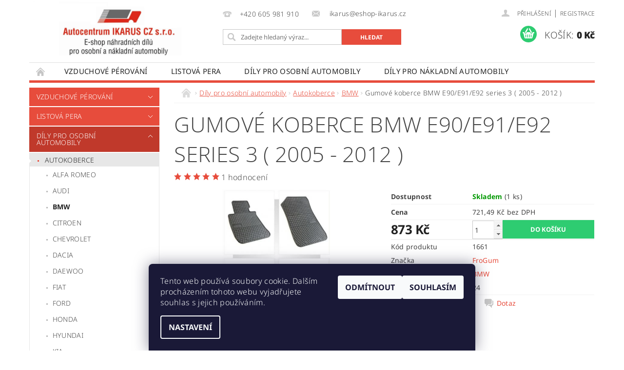

--- FILE ---
content_type: text/html; charset=utf-8
request_url: https://www.eshop-ikarus.cz/bmw/gumove-koberce-bmw-e90-e91-e92-series-3-2005-2012--/
body_size: 23652
content:
<!DOCTYPE html>
<html id="css" xml:lang='cs' lang='cs' class="external-fonts-loaded">
    <head>
        <link rel="preconnect" href="https://cdn.myshoptet.com" /><link rel="dns-prefetch" href="https://cdn.myshoptet.com" /><link rel="preload" href="https://cdn.myshoptet.com/prj/dist/master/cms/libs/jquery/jquery-1.11.3.min.js" as="script" />        <script>
dataLayer = [];
dataLayer.push({'shoptet' : {
    "pageType": "productDetail",
    "currency": "CZK",
    "currencyInfo": {
        "decimalSeparator": ",",
        "exchangeRate": 1,
        "priceDecimalPlaces": 2,
        "symbol": "K\u010d",
        "symbolLeft": 0,
        "thousandSeparator": " "
    },
    "language": "cs",
    "projectId": 179459,
    "product": {
        "id": 16263,
        "guid": "9781a335-b1dc-11e7-819d-002590dc5efc",
        "hasVariants": false,
        "codes": [
            {
                "code": 1661,
                "quantity": "1",
                "stocks": [
                    {
                        "id": "ext",
                        "quantity": "1"
                    }
                ]
            }
        ],
        "code": "1661",
        "name": "Gumov\u00e9 koberce BMW E90\/E91\/E92 series 3 ( 2005 - 2012 )",
        "appendix": "",
        "weight": "1",
        "manufacturer": "FroGum",
        "manufacturerGuid": "1EF53328C77765B08CF7DA0BA3DED3EE",
        "currentCategory": "D\u00edly pro osobn\u00ed automobily | Autokoberce | BMW",
        "currentCategoryGuid": "e59713b2-6ccc-11e9-beb1-002590dad85e",
        "defaultCategory": "D\u00edly pro osobn\u00ed automobily | Autokoberce | BMW",
        "defaultCategoryGuid": "e59713b2-6ccc-11e9-beb1-002590dad85e",
        "currency": "CZK",
        "priceWithVat": 873
    },
    "stocks": [
        {
            "id": "ext",
            "title": "Sklad",
            "isDeliveryPoint": 0,
            "visibleOnEshop": 1
        }
    ],
    "cartInfo": {
        "id": null,
        "freeShipping": false,
        "leftToFreeGift": {
            "formattedPrice": "0 K\u010d",
            "priceLeft": 0
        },
        "freeGift": false,
        "leftToFreeShipping": {
            "priceLeft": null,
            "dependOnRegion": null,
            "formattedPrice": null
        },
        "discountCoupon": [],
        "getNoBillingShippingPrice": {
            "withoutVat": 0,
            "vat": 0,
            "withVat": 0
        },
        "cartItems": [],
        "taxMode": "ORDINARY"
    },
    "cart": [],
    "customer": {
        "priceRatio": 1,
        "priceListId": 1,
        "groupId": null,
        "registered": false,
        "mainAccount": false
    }
}});
dataLayer.push({'cookie_consent' : {
    "marketing": "denied",
    "analytics": "denied"
}});
document.addEventListener('DOMContentLoaded', function() {
    shoptet.consent.onAccept(function(agreements) {
        if (agreements.length == 0) {
            return;
        }
        dataLayer.push({
            'cookie_consent' : {
                'marketing' : (agreements.includes(shoptet.config.cookiesConsentOptPersonalisation)
                    ? 'granted' : 'denied'),
                'analytics': (agreements.includes(shoptet.config.cookiesConsentOptAnalytics)
                    ? 'granted' : 'denied')
            },
            'event': 'cookie_consent'
        });
    });
});
</script>

        <meta http-equiv="content-type" content="text/html; charset=utf-8" />
        <title>Gumové koberce BMW E90/E91/E92 series 3 ( 2005 - 2012 ) - E-SHOP IKARUS</title>

        <meta name="viewport" content="width=device-width, initial-scale=1.0" />
        <meta name="format-detection" content="telephone=no" />

        
            <meta property="og:type" content="website"><meta property="og:site_name" content="eshop-ikarus.cz"><meta property="og:url" content="https://www.eshop-ikarus.cz/bmw/gumove-koberce-bmw-e90-e91-e92-series-3-2005-2012--/"><meta property="og:title" content="Gumové koberce BMW E90/E91/E92 series 3 ( 2005 - 2012 ) - E-SHOP IKARUS"><meta name="author" content="E-SHOP IKARUS"><meta name="web_author" content="Shoptet.cz"><meta name="dcterms.rightsHolder" content="www.eshop-ikarus.cz"><meta name="robots" content="index,follow"><meta property="og:image" content="https://cdn.myshoptet.com/usr/www.eshop-ikarus.cz/user/shop/big/16263_gumove-koberce-bmw-e90-e91-e92-series-3-2005-2012--.jpg?59e3b2c9"><meta property="og:description" content="Gumové koberce BMW E90/E91/E92 series 3 ( 2005 - 2012 ). "><meta name="description" content="Gumové koberce BMW E90/E91/E92 series 3 ( 2005 - 2012 ). "><meta name="google-site-verification" content="My4_nRZyBRfYq8G6uUjvvzisSBh3vqSZ5O43gMj5Mhs"><meta property="product:price:amount" content="873"><meta property="product:price:currency" content="CZK">
        


        
        <noscript>
            <style media="screen">
                #category-filter-hover {
                    display: block !important;
                }
            </style>
        </noscript>
        
    <link href="https://cdn.myshoptet.com/prj/dist/master/cms/templates/frontend_templates/shared/css/font-face/noto-sans.css" rel="stylesheet"><link href="https://cdn.myshoptet.com/prj/dist/master/cms/templates/frontend_templates/shared/css/font-face/open-sans.css" rel="stylesheet"><link href="https://cdn.myshoptet.com/prj/dist/master/shop/dist/font-shoptet-04.css.0d3a054eb14aa0062200.css" rel="stylesheet">    <script>
        var oldBrowser = false;
    </script>
    <!--[if lt IE 9]>
        <script src="https://cdnjs.cloudflare.com/ajax/libs/html5shiv/3.7.3/html5shiv.js"></script>
        <script>
            var oldBrowser = '<strong>Upozornění!</strong> Používáte zastaralý prohlížeč, který již není podporován. Prosím <a href="https://www.whatismybrowser.com/" target="_blank" rel="nofollow">aktualizujte svůj prohlížeč</a> a zvyšte své UX.';
        </script>
    <![endif]-->

        <style>:root {--color-primary: #e74c3c;--color-primary-h: 6;--color-primary-s: 78%;--color-primary-l: 57%;--color-primary-hover: #c0392b;--color-primary-hover-h: 6;--color-primary-hover-s: 63%;--color-primary-hover-l: 46%;--color-secondary: #2ecc71;--color-secondary-h: 145;--color-secondary-s: 63%;--color-secondary-l: 49%;--color-secondary-hover: #27ae60;--color-secondary-hover-h: 145;--color-secondary-hover-s: 63%;--color-secondary-hover-l: 42%;--color-tertiary: #000000;--color-tertiary-h: 0;--color-tertiary-s: 0%;--color-tertiary-l: 0%;--color-tertiary-hover: #000000;--color-tertiary-hover-h: 0;--color-tertiary-hover-s: 0%;--color-tertiary-hover-l: 0%;--color-header-background: #ffffff;--template-font: "Noto Sans";--template-headings-font: "Open Sans";--header-background-url: url("https://cdn.myshoptet.com/prj/dist/master/cms/img/header_backgrounds/04-blue.png");--cookies-notice-background: #1A1937;--cookies-notice-color: #F8FAFB;--cookies-notice-button-hover: #f5f5f5;--cookies-notice-link-hover: #27263f;--templates-update-management-preview-mode-content: "Náhled aktualizací šablony je aktivní pro váš prohlížeč."}</style>

        <style>:root {--logo-x-position: 9px;--logo-y-position: 2px;--front-image-x-position: 319px;--front-image-y-position: 0px;}</style>

        <link href="https://cdn.myshoptet.com/prj/dist/master/shop/dist/main-04.css.27b87f1780297271f854.css" rel="stylesheet" media="screen" />

        <link rel="stylesheet" href="https://cdn.myshoptet.com/prj/dist/master/cms/templates/frontend_templates/_/css/print.css" media="print" />
                            <link rel="shortcut icon" href="/favicon.ico" type="image/x-icon" />
                                    <link rel="canonical" href="https://www.eshop-ikarus.cz/bmw/gumove-koberce-bmw-e90-e91-e92-series-3-2005-2012--/" />
        
        
        
        
                
                    
                <script>var shoptet = shoptet || {};shoptet.abilities = {"about":{"generation":2,"id":"04"},"config":{"category":{"product":{"image_size":"detail_alt_1"}},"navigation_breakpoint":991,"number_of_active_related_products":2,"product_slider":{"autoplay":false,"autoplay_speed":3000,"loop":true,"navigation":true,"pagination":true,"shadow_size":0}},"elements":{"recapitulation_in_checkout":true},"feature":{"directional_thumbnails":false,"extended_ajax_cart":false,"extended_search_whisperer":false,"fixed_header":false,"images_in_menu":false,"positioned_footer":false,"product_slider":false,"simple_ajax_cart":true,"smart_labels":false,"tabs_accordion":false,"tabs_responsive":false,"top_navigation_menu":false}};shoptet.design = {"template":{"name":"Pop","colorVariant":"Ruby"},"layout":{"homepage":"catalog3","subPage":"catalog3","productDetail":"catalog3"},"colorScheme":{"conversionColor":"#2ecc71","conversionColorHover":"#27ae60","color1":"#e74c3c","color2":"#c0392b","color3":"#000000","color4":"#000000"},"fonts":{"heading":"Open Sans","text":"Noto Sans"},"header":{"backgroundImage":"https:\/\/www.eshop-ikarus.czcms\/img\/header_backgrounds\/04-blue.png","image":null,"logo":"https:\/\/www.eshop-ikarus.czuser\/logos\/logo_shoptet-3.jpg","color":"#ffffff"},"background":{"enabled":false,"color":null,"image":null}};shoptet.config = {};shoptet.events = {};shoptet.runtime = {};shoptet.content = shoptet.content || {};shoptet.updates = {};shoptet.messages = [];shoptet.messages['lightboxImg'] = "Obrázek";shoptet.messages['lightboxOf'] = "z";shoptet.messages['more'] = "Více";shoptet.messages['cancel'] = "Zrušit";shoptet.messages['removedItem'] = "Položka byla odstraněna z košíku.";shoptet.messages['discountCouponWarning'] = "Zapomněli jste uplatnit slevový kupón. Pro pokračování jej uplatněte pomocí tlačítka vedle vstupního pole, nebo jej smažte.";shoptet.messages['charsNeeded'] = "Prosím, použijte minimálně 3 znaky!";shoptet.messages['invalidCompanyId'] = "Neplané IČ, povoleny jsou pouze číslice";shoptet.messages['needHelp'] = "Potřebujete pomoc?";shoptet.messages['showContacts'] = "Zobrazit kontakty";shoptet.messages['hideContacts'] = "Skrýt kontakty";shoptet.messages['ajaxError'] = "Došlo k chybě; obnovte prosím stránku a zkuste to znovu.";shoptet.messages['variantWarning'] = "Zvolte prosím variantu produktu.";shoptet.messages['chooseVariant'] = "Zvolte variantu";shoptet.messages['unavailableVariant'] = "Tato varianta není dostupná a není možné ji objednat.";shoptet.messages['withVat'] = "včetně DPH";shoptet.messages['withoutVat'] = "bez DPH";shoptet.messages['toCart'] = "Do košíku";shoptet.messages['emptyCart'] = "Prázdný košík";shoptet.messages['change'] = "Změnit";shoptet.messages['chosenBranch'] = "Zvolená pobočka";shoptet.messages['validatorRequired'] = "Povinné pole";shoptet.messages['validatorEmail'] = "Prosím vložte platnou e-mailovou adresu";shoptet.messages['validatorUrl'] = "Prosím vložte platnou URL adresu";shoptet.messages['validatorDate'] = "Prosím vložte platné datum";shoptet.messages['validatorNumber'] = "Vložte číslo";shoptet.messages['validatorDigits'] = "Prosím vložte pouze číslice";shoptet.messages['validatorCheckbox'] = "Zadejte prosím všechna povinná pole";shoptet.messages['validatorConsent'] = "Bez souhlasu nelze odeslat.";shoptet.messages['validatorPassword'] = "Hesla se neshodují";shoptet.messages['validatorInvalidPhoneNumber'] = "Vyplňte prosím platné telefonní číslo bez předvolby.";shoptet.messages['validatorInvalidPhoneNumberSuggestedRegion'] = "Neplatné číslo — navržený region: %1";shoptet.messages['validatorInvalidCompanyId'] = "Neplatné IČ, musí být ve tvaru jako %1";shoptet.messages['validatorFullName'] = "Nezapomněli jste příjmení?";shoptet.messages['validatorHouseNumber'] = "Prosím zadejte správné číslo domu";shoptet.messages['validatorZipCode'] = "Zadané PSČ neodpovídá zvolené zemi";shoptet.messages['validatorShortPhoneNumber'] = "Telefonní číslo musí mít min. 8 znaků";shoptet.messages['choose-personal-collection'] = "Prosím vyberte místo doručení u osobního odběru, není zvoleno.";shoptet.messages['choose-external-shipping'] = "Upřesněte prosím vybraný způsob dopravy";shoptet.messages['choose-ceska-posta'] = "Pobočka České Pošty není určena, zvolte prosím některou";shoptet.messages['choose-hupostPostaPont'] = "Pobočka Maďarské pošty není vybrána, zvolte prosím nějakou";shoptet.messages['choose-postSk'] = "Pobočka Slovenské pošty není zvolena, vyberte prosím některou";shoptet.messages['choose-ulozenka'] = "Pobočka Uloženky nebyla zvolena, prosím vyberte některou";shoptet.messages['choose-zasilkovna'] = "Pobočka Zásilkovny nebyla zvolena, prosím vyberte některou";shoptet.messages['choose-ppl-cz'] = "Pobočka PPL ParcelShop nebyla vybrána, vyberte prosím jednu";shoptet.messages['choose-glsCz'] = "Pobočka GLS ParcelShop nebyla zvolena, prosím vyberte některou";shoptet.messages['choose-dpd-cz'] = "Ani jedna z poboček služby DPD Parcel Shop nebyla zvolená, prosím vyberte si jednu z možností.";shoptet.messages['watchdogType'] = "Je zapotřebí vybrat jednu z možností u sledování produktu.";shoptet.messages['watchdog-consent-required'] = "Musíte zaškrtnout všechny povinné souhlasy";shoptet.messages['watchdogEmailEmpty'] = "Prosím vyplňte e-mail";shoptet.messages['privacyPolicy'] = 'Musíte souhlasit s ochranou osobních údajů';shoptet.messages['amountChanged'] = '(množství bylo změněno)';shoptet.messages['unavailableCombination'] = 'Není k dispozici v této kombinaci';shoptet.messages['specifyShippingMethod'] = 'Upřesněte dopravu';shoptet.messages['PIScountryOptionMoreBanks'] = 'Možnost platby z %1 bank';shoptet.messages['PIScountryOptionOneBank'] = 'Možnost platby z 1 banky';shoptet.messages['PIScurrencyInfoCZK'] = 'V měně CZK lze zaplatit pouze prostřednictvím českých bank.';shoptet.messages['PIScurrencyInfoHUF'] = 'V měně HUF lze zaplatit pouze prostřednictvím maďarských bank.';shoptet.messages['validatorVatIdWaiting'] = "Ověřujeme";shoptet.messages['validatorVatIdValid'] = "Ověřeno";shoptet.messages['validatorVatIdInvalid'] = "DIČ se nepodařilo ověřit, i přesto můžete objednávku dokončit";shoptet.messages['validatorVatIdInvalidOrderForbid'] = "Zadané DIČ nelze nyní ověřit, protože služba ověřování je dočasně nedostupná. Zkuste opakovat zadání později, nebo DIČ vymažte s vaši objednávku dokončete v režimu OSS. Případně kontaktujte prodejce.";shoptet.messages['validatorVatIdInvalidOssRegime'] = "Zadané DIČ nemůže být ověřeno, protože služba ověřování je dočasně nedostupná. Vaše objednávka bude dokončena v režimu OSS. Případně kontaktujte prodejce.";shoptet.messages['previous'] = "Předchozí";shoptet.messages['next'] = "Následující";shoptet.messages['close'] = "Zavřít";shoptet.messages['imageWithoutAlt'] = "Tento obrázek nemá popisek";shoptet.messages['newQuantity'] = "Nové množství:";shoptet.messages['currentQuantity'] = "Aktuální množství:";shoptet.messages['quantityRange'] = "Prosím vložte číslo v rozmezí %1 a %2";shoptet.messages['skipped'] = "Přeskočeno";shoptet.messages.validator = {};shoptet.messages.validator.emailRequired = "Zadejte e-mailovou adresu (např. jan.novak@example.com).";shoptet.messages.validator.messageRequired = "Napište komentář.";shoptet.messages.validator.captchaRequired = "Vyplňte bezpečnostní kontrolu.";shoptet.messages.validator.consentsRequired = "Potvrďte svůj souhlas.";shoptet.messages['loading'] = "Načítám…";shoptet.messages['stillLoading'] = "Stále načítám…";shoptet.messages['loadingFailed'] = "Načtení se nezdařilo. Zkuste to znovu.";shoptet.messages['productsSorted'] = "Produkty seřazeny.";shoptet.config.orderingProcess = {active: false,step: false};shoptet.config.documentsRounding = '3';shoptet.config.documentPriceDecimalPlaces = '0';shoptet.config.thousandSeparator = ' ';shoptet.config.decSeparator = ',';shoptet.config.decPlaces = '2';shoptet.config.decPlacesSystemDefault = '2';shoptet.config.currencySymbol = 'Kč';shoptet.config.currencySymbolLeft = '0';shoptet.config.defaultVatIncluded = 1;shoptet.config.defaultProductMaxAmount = 9999;shoptet.config.inStockAvailabilityId = -1;shoptet.config.defaultProductMaxAmount = 9999;shoptet.config.inStockAvailabilityId = -1;shoptet.config.cartActionUrl = '/action/Cart';shoptet.config.advancedOrderUrl = '/action/Cart/GetExtendedOrder/';shoptet.config.cartContentUrl = '/action/Cart/GetCartContent/';shoptet.config.stockAmountUrl = '/action/ProductStockAmount/';shoptet.config.addToCartUrl = '/action/Cart/addCartItem/';shoptet.config.removeFromCartUrl = '/action/Cart/deleteCartItem/';shoptet.config.updateCartUrl = '/action/Cart/setCartItemAmount/';shoptet.config.addDiscountCouponUrl = '/action/Cart/addDiscountCoupon/';shoptet.config.setSelectedGiftUrl = '/action/Cart/setSelectedGift/';shoptet.config.rateProduct = '/action/ProductDetail/RateProduct/';shoptet.config.customerDataUrl = '/action/OrderingProcess/step2CustomerAjax/';shoptet.config.registerUrl = '/registrace/';shoptet.config.agreementCookieName = 'site-agreement';shoptet.config.cookiesConsentUrl = '/action/CustomerCookieConsent/';shoptet.config.cookiesConsentIsActive = 1;shoptet.config.cookiesConsentOptAnalytics = 'analytics';shoptet.config.cookiesConsentOptPersonalisation = 'personalisation';shoptet.config.cookiesConsentOptNone = 'none';shoptet.config.cookiesConsentRefuseDuration = 7;shoptet.config.cookiesConsentName = 'CookiesConsent';shoptet.config.agreementCookieExpire = 30;shoptet.config.cookiesConsentSettingsUrl = '/cookies-settings/';shoptet.config.fonts = {"google":{"attributes":"300,400,600,700,900:latin-ext","families":["Noto Sans","Open Sans"],"urls":["https:\/\/cdn.myshoptet.com\/prj\/dist\/master\/cms\/templates\/frontend_templates\/shared\/css\/font-face\/noto-sans.css","https:\/\/cdn.myshoptet.com\/prj\/dist\/master\/cms\/templates\/frontend_templates\/shared\/css\/font-face\/open-sans.css"]},"custom":{"families":["shoptet"],"urls":["https:\/\/cdn.myshoptet.com\/prj\/dist\/master\/shop\/dist\/font-shoptet-04.css.0d3a054eb14aa0062200.css"]}};shoptet.config.mobileHeaderVersion = '1';shoptet.config.fbCAPIEnabled = false;shoptet.config.fbPixelEnabled = false;shoptet.config.fbCAPIUrl = '/action/FacebookCAPI/';shoptet.content.regexp = /strana-[0-9]+[\/]/g;shoptet.content.colorboxHeader = '<div class="colorbox-html-content">';shoptet.content.colorboxFooter = '</div>';shoptet.customer = {};shoptet.csrf = shoptet.csrf || {};shoptet.csrf.token = 'csrf_kigG5TwY77aaa3b5f7b22c4f';shoptet.csrf.invalidTokenModal = '<div><h2>Přihlaste se prosím znovu</h2><p>Omlouváme se, ale Váš CSRF token pravděpodobně vypršel. Abychom mohli udržet Vaši bezpečnost na co největší úrovni potřebujeme, abyste se znovu přihlásili.</p><p>Děkujeme za pochopení.</p><div><a href="/login/?backTo=%2Fbmw%2Fgumove-koberce-bmw-e90-e91-e92-series-3-2005-2012--%2F">Přihlášení</a></div></div> ';shoptet.csrf.formsSelector = 'csrf-enabled';shoptet.csrf.submitListener = true;shoptet.csrf.validateURL = '/action/ValidateCSRFToken/Index/';shoptet.csrf.refreshURL = '/action/RefreshCSRFTokenNew/Index/';shoptet.csrf.enabled = true;shoptet.config.googleAnalytics ||= {};shoptet.config.googleAnalytics.isGa4Enabled = true;shoptet.config.googleAnalytics.route ||= {};shoptet.config.googleAnalytics.route.ua = "UA";shoptet.config.googleAnalytics.route.ga4 = "GA4";shoptet.config.ums_a11y_category_page = false;shoptet.config.ums_a11y_pagination = true;shoptet.config.showPriceWithoutVat = '';</script>
        <script src="https://cdn.myshoptet.com/prj/dist/master/cms/libs/jquery/jquery-1.11.3.min.js"></script><script src="https://cdn.myshoptet.com/prj/dist/master/cms/libs/jquery/jquery-migrate-1.4.1.min.js"></script><script src="https://cdn.myshoptet.com/prj/dist/master/cms/libs/jquery/jquery-ui-1.8.24.min.js"></script>
    <script src="https://cdn.myshoptet.com/prj/dist/master/shop/dist/main-04.js.64ee95ef13610a2de5f5.js"></script>
<script src="https://cdn.myshoptet.com/prj/dist/master/shop/dist/shared-2g.js.cb47e9b38b35e68aa336.js"></script><script src="https://cdn.myshoptet.com/prj/dist/master/cms/libs/jqueryui/i18n/datepicker-cs.js"></script><script>if (window.self !== window.top) {const script = document.createElement('script');script.type = 'module';script.src = "https://cdn.myshoptet.com/prj/dist/master/shop/dist/editorPreview.js.831caf62f3807bf3e009.js";document.body.appendChild(script);}</script>        <script>
            jQuery.extend(jQuery.cybergenicsFormValidator.messages, {
                required: "Povinné pole",
                email: "Prosím vložte platnou e-mailovou adresu",
                url: "Prosím vložte platnou URL adresu",
                date: "Prosím vložte platné datum",
                number: "Vložte číslo",
                digits: "Prosím vložte pouze číslice",
                checkbox: "Zadejte prosím všechna povinná pole",
                validatorConsent: "Bez souhlasu nelze odeslat.",
                password: "Hesla se neshodují",
                invalidPhoneNumber: "Vyplňte prosím platné telefonní číslo bez předvolby.",
                invalidCompanyId: 'Nevalidní IČ, musí mít přesně 8 čísel (před kratší IČ lze dát nuly)',
                fullName: "Nezapomněli jste příjmení?",
                zipCode: "Zadané PSČ neodpovídá zvolené zemi",
                houseNumber: "Prosím zadejte správné číslo domu",
                shortPhoneNumber: "Telefonní číslo musí mít min. 8 znaků",
                privacyPolicy: "Musíte souhlasit s ochranou osobních údajů"
            });
        </script>
                                    
                
        
        <!-- User include -->
                
        <!-- /User include -->
                                <!-- Global site tag (gtag.js) - Google Analytics -->
    <script async src="https://www.googletagmanager.com/gtag/js?id=G-6FW0FKZJ4Q"></script>
    <script>
        
        window.dataLayer = window.dataLayer || [];
        function gtag(){dataLayer.push(arguments);}
        

                    console.debug('default consent data');

            gtag('consent', 'default', {"ad_storage":"denied","analytics_storage":"denied","ad_user_data":"denied","ad_personalization":"denied","wait_for_update":500});
            dataLayer.push({
                'event': 'default_consent'
            });
        
        gtag('js', new Date());

        
                gtag('config', 'G-6FW0FKZJ4Q', {"groups":"GA4","send_page_view":false,"content_group":"productDetail","currency":"CZK","page_language":"cs"});
        
        
        
        
        
        
                    gtag('event', 'page_view', {"send_to":"GA4","page_language":"cs","content_group":"productDetail","currency":"CZK"});
        
                gtag('set', 'currency', 'CZK');

        gtag('event', 'view_item', {
            "send_to": "UA",
            "items": [
                {
                    "id": "1661",
                    "name": "Gumov\u00e9 koberce BMW E90\/E91\/E92 series 3 ( 2005 - 2012 )",
                    "category": "D\u00edly pro osobn\u00ed automobily \/ Autokoberce \/ BMW",
                                        "brand": "FroGum",
                                                            "price": 721.49
                }
            ]
        });
        
        
        
        
        
                    gtag('event', 'view_item', {"send_to":"GA4","page_language":"cs","content_group":"productDetail","value":721.49000000000001,"currency":"CZK","items":[{"item_id":"1661","item_name":"Gumov\u00e9 koberce BMW E90\/E91\/E92 series 3 ( 2005 - 2012 )","item_brand":"FroGum","item_category":"D\u00edly pro osobn\u00ed automobily","item_category2":"Autokoberce","item_category3":"BMW","price":721.49000000000001,"quantity":1,"index":0}]});
        
        
        
        
        
        
        
        document.addEventListener('DOMContentLoaded', function() {
            if (typeof shoptet.tracking !== 'undefined') {
                for (var id in shoptet.tracking.bannersList) {
                    gtag('event', 'view_promotion', {
                        "send_to": "UA",
                        "promotions": [
                            {
                                "id": shoptet.tracking.bannersList[id].id,
                                "name": shoptet.tracking.bannersList[id].name,
                                "position": shoptet.tracking.bannersList[id].position
                            }
                        ]
                    });
                }
            }

            shoptet.consent.onAccept(function(agreements) {
                if (agreements.length !== 0) {
                    console.debug('gtag consent accept');
                    var gtagConsentPayload =  {
                        'ad_storage': agreements.includes(shoptet.config.cookiesConsentOptPersonalisation)
                            ? 'granted' : 'denied',
                        'analytics_storage': agreements.includes(shoptet.config.cookiesConsentOptAnalytics)
                            ? 'granted' : 'denied',
                                                                                                'ad_user_data': agreements.includes(shoptet.config.cookiesConsentOptPersonalisation)
                            ? 'granted' : 'denied',
                        'ad_personalization': agreements.includes(shoptet.config.cookiesConsentOptPersonalisation)
                            ? 'granted' : 'denied',
                        };
                    console.debug('update consent data', gtagConsentPayload);
                    gtag('consent', 'update', gtagConsentPayload);
                    dataLayer.push(
                        { 'event': 'update_consent' }
                    );
                }
            });
        });
    </script>

                
                                <script>
    (function(t, r, a, c, k, i, n, g) { t['ROIDataObject'] = k;
    t[k]=t[k]||function(){ (t[k].q=t[k].q||[]).push(arguments) },t[k].c=i;n=r.createElement(a),
    g=r.getElementsByTagName(a)[0];n.async=1;n.src=c;g.parentNode.insertBefore(n,g)
    })(window, document, 'script', '//www.heureka.cz/ocm/sdk.js?source=shoptet&version=2&page=product_detail', 'heureka', 'cz');

    heureka('set_user_consent', 0);
</script>
                    </head>
        <body class="desktop id-969 in-bmw template-04 type-product type-detail page-detail ajax-add-to-cart">
        
        <div id="fb-root"></div>
        <script>
            window.fbAsyncInit = function() {
                FB.init({
//                    appId            : 'your-app-id',
                    autoLogAppEvents : true,
                    xfbml            : true,
                    version          : 'v19.0'
                });
            };
        </script>
        <script async defer crossorigin="anonymous" src="https://connect.facebook.net/cs_CZ/sdk.js"></script>
        
                
        
        <div id="main-wrapper">
            <div id="main-wrapper-in" class="large-12 medium-12 small-12">
                <div id="main" class="large-12 medium-12 small-12 row">

                    

                    <div id="header" class="large-12 medium-12 small-12 columns">
                        <header id="header-in" class="large-12 medium-12 small-12 clearfix">
                            
<div class="row">
    
                        <div class="large-4 medium-4 small-6 columns">
                        <a href="/" title="E-SHOP IKARUS" id="logo" data-testid="linkWebsiteLogo"><img src="https://cdn.myshoptet.com/usr/www.eshop-ikarus.cz/user/logos/logo_shoptet-3.jpg" alt="E-SHOP IKARUS" /></a>
        </div>
    
    
        <div class="large-4 medium-4 small-12 columns">
                                                <div class="large-12 row collapse header-contacts">
                                                                                       <div class="large-6 medium-12 small-6 header-phone columns left">
                    <a href="tel:+420605981910" title="Telefon"><span>+420 605 981 910</span></a>
                    </div>
                                                    <div class="large-6 medium-12 small-6 header-email columns left">
                                                    <a href="mailto:ikarus@eshop-ikarus.cz"><span>
                            ikarus@eshop-ikarus.cz</span></a>
                                            </div>
                            </div>
            
                        <div class="searchform large-12 medium-12 small-12" itemscope itemtype="https://schema.org/WebSite">
                <meta itemprop="headline" content="BMW"/>
<meta itemprop="url" content="https://www.eshop-ikarus.cz"/>
        <meta itemprop="text" content="Gumové koberce BMW E90/E91/E92 series 3 ( 2005 - 2012 ). "/>

                <form class="search-whisperer-wrap-v1 search-whisperer-wrap" action="/action/ProductSearch/prepareString/" method="post" itemprop="potentialAction" itemscope itemtype="https://schema.org/SearchAction" data-testid="searchForm">
                    <fieldset>
                        <meta itemprop="target" content="https://www.eshop-ikarus.cz/vyhledavani/?string={string}"/>
                        <div class="large-8 medium-8 small-12 left">
                            <input type="hidden" name="language" value="cs" />
                            <input type="search" name="string" itemprop="query-input" class="s-word" placeholder="Zadejte hledaný výraz..." autocomplete="off" data-testid="searchInput" />
                        </div>
                        <div class="tar large-4 medium-4 small-2 left b-search-wrap">
                            <input type="submit" value="Hledat" class="b-search tiny button" data-testid="searchBtn" />
                        </div>
                        <div class="search-whisperer-container-js"></div>
                        <div class="search-notice large-12 medium-12 small-12" data-testid="searchMsg">Prosím, použijte minimálně 3 znaky!</div>
                    </fieldset>
                </form>
            </div>
        </div>
    
    
        <div class="large-4 medium-4 small-12 columns">
                        <div id="top-links" class="large-12 medium-12 small-12">
                <span class="responsive-mobile-visible responsive-all-hidden box-account-links-trigger-wrap">
                    <span class="box-account-links-trigger"></span>
                </span>
                <ul class="responsive-mobile-hidden box-account-links list-inline list-reset">
                    
                                                                                                                        <li>
                                        <a class="icon-account-login" href="/login/?backTo=%2Fbmw%2Fgumove-koberce-bmw-e90-e91-e92-series-3-2005-2012--%2F" title="Přihlášení" data-testid="signin" rel="nofollow"><span>Přihlášení</span></a>
                                    </li>
                                    <li>
                                        <span class="responsive-mobile-hidden"> |</span>
                                        <a href="/registrace/" title="Registrace" data-testid="headerSignup" rel="nofollow">Registrace</a>
                                    </li>
                                                                                                        
                </ul>
            </div>
                        
                                            
                <div class="place-cart-here">
                    <div id="header-cart-wrapper" class="header-cart-wrapper menu-element-wrap">
    <a href="/kosik/" id="header-cart" class="header-cart" data-testid="headerCart" rel="nofollow">
        <span class="responsive-mobile-hidden">Košík:</span>
        
        <strong class="header-cart-price" data-testid="headerCartPrice">
            0 Kč
        </strong>
    </a>

    <div id="cart-recapitulation" class="cart-recapitulation menu-element-submenu align-right hover-hidden" data-testid="popupCartWidget">
                    <div class="cart-reca-single darken tac" data-testid="cartTitle">
                Váš nákupní košík je prázdný            </div>
            </div>
</div>
                </div>
                    </div>
    
</div>

             <nav id="menu" class="large-12 medium-12 small-12"><ul class="inline-list list-inline valign-top-inline left"><li class="first-line"><a href="/" id="a-home" data-testid="headerMenuItem">Úvodní stránka</a></li><li class="menu-item-3549">
    <a href="/vzduchove-perovani/" data-testid="headerMenuItem">
        VZDUCHOVÉ PÉROVÁNÍ
    </a>
</li><li class="menu-item-687">
    <a href="/listove-pera/" data-testid="headerMenuItem">
        Listová pera
    </a>
</li><li class="menu-item-684">
    <a href="/dily-pro-osobni-automobily/" data-testid="headerMenuItem">
        Díly pro osobní automobily
    </a>
</li><li class="menu-item-753">
    <a href="/dily-pro-nakladni-automobily/" data-testid="headerMenuItem">
        Díly pro nákladní automobily
    </a>
</li><li class="menu-item-723">
    <a href="/dily-pro-autobusy/" data-testid="headerMenuItem">
        Díly pro autobusy
    </a>
</li><li class="menu-item-1002">
    <a href="/dily-pro-uzitkove-vozy/" data-testid="headerMenuItem">
        Díly pro užítkové vozy
    </a>
</li><li class="menu-item-735">
    <a href="/dily-pro-zemedelske-stroje/" data-testid="headerMenuItem">
        Díly pro zemědělské stroje
    </a>
</li><li class="menu-item-3091">
    <a href="/opravy-listovych-per/" data-testid="headerMenuItem">
        Výroba a opravy listových per
    </a>
</li><li class="menu-item-3081">
    <a href="/vyroba-ventilu-motoru-2/" data-testid="headerMenuItem">
        Výroba ventilů motoru
    </a>
</li><li class="menu-item-39">
    <a href="/obchodni-podminky/" data-testid="headerMenuItem">
        Obchodní podmínky
    </a>
</li><li class="menu-item-29">
    <a href="/kontakty/" data-testid="headerMenuItem">
        Kontakty
    </a>
</li><li class="menu-item-3169">
    <a href="/zpracovani-osobnich-udaju/" data-testid="headerMenuItem">
        Zpracování osobních údajů
    </a>
</li></ul><div id="menu-helper-wrapper"><div id="menu-helper" data-testid="hamburgerMenu">&nbsp;</div><ul id="menu-helper-box"></ul></div></nav>

<script>
    $(document).ready(function() {
        checkSearchForm($('.searchform'), "Prosím, použijte minimálně 3 znaky!");
    });
    var userOptions = {
        carousel : {
            stepTimer : 3000,
            fadeTimer : 600
        }
    };
</script>

                        </header>
                    </div>
                    <div id="main-in" class="large-12 medium-12 small-12 columns">
                        <div id="main-in-in" class="large-12 medium-12 small-12">
                            
                            <div id="content" class="large-12 medium-12 small-12 row">
                                
                                                                            <aside id="column-l" class="large-3 medium-3 small-12 columns">
                                            <div id="column-l-in">
                                                                                                                                                    <div class="box-even">
                        
<div id="categories">
                        <div class="categories cat-01 expandable" id="cat-3549">
                <div class="topic"><a href="/vzduchove-perovani/">VZDUCHOVÉ PÉROVÁNÍ</a></div>
        
    <ul >
                    <li ><a href="/fiat-ducato-citroen-jumper-peugeot-boxer/" title="FIAT DUCATO CITROEN JUMPER PEUGEOT BOXER">FIAT DUCATO CITROEN JUMPER PEUGEOT BOXER</a>
            </li>                 <li ><a href="/renault-master-opel-movano/" title="RENAULT MASTER OPEL MOVANO">RENAULT MASTER OPEL MOVANO</a>
            </li>                 <li ><a href="/mercedes-sprinter-vw-lt-vw-crafter/" title="MERCEDES SPRINTER VW LT VW CRAFTER">MERCEDES SPRINTER VW LT VW CRAFTER</a>
            </li>                 <li ><a href="/iveco-daily-2/" title="IVECO DAILY">IVECO DAILY</a>
            </li>                 <li ><a href="/ford-transit-2/" title="FORD TRANSIT">FORD TRANSIT</a>
            </li>                 <li ><a href="/man-15/" title="MAN">MAN</a>
            </li>                 <li ><a href="/ford-ranger-2/" title="FORD RANGER">FORD RANGER</a>
            </li>                 <li ><a href="/mitsubishi-l200-2/" title="MITSUBISHI L200">MITSUBISHI L200</a>
            </li>                 <li ><a href="/nissan-7/" title="NISSAN">NISSAN</a>
            </li>                 <li ><a href="/toyota-5/" title="TOYOTA">TOYOTA</a>
            </li>                 <li ><a href="/volkswagen-12/" title="VOLKSWAGEN">VOLKSWAGEN</a>
            </li>                 <li ><a href="/mazda-5/" title="MAZDA">MAZDA</a>
            </li>                 <li ><a href="/prislusenstvi-2/" title="PŘÍSLUŠENSTVÍ">PŘÍSLUŠENSTVÍ</a>
            </li>     </ul> 
    </div>
            <div class="categories cat-02 expandable" id="cat-687">
                <div class="topic"><a href="/listove-pera/">Listová pera</a></div>
        
    <ul >
                    <li ><a href="/citroen-jumper/" title="CITROEN JUMPER">CITROEN JUMPER</a>
            </li>                 <li ><a href="/fiat-doblo/" title="FIAT DOBLO">FIAT DOBLO</a>
            </li>                 <li ><a href="/fiat-ducato/" title="FIAT DUCATO">FIAT DUCATO</a>
            </li>                 <li ><a href="/ford-ranger/" title="FORD RANGER">FORD RANGER</a>
            </li>                 <li ><a href="/ford-transit/" title="FORD TRANSIT">FORD TRANSIT</a>
            </li>                 <li ><a href="/iveco-daily/" title="IVECO DAILY">IVECO DAILY</a>
            </li>                 <li ><a href="/isuzu-d-max/" title="ISUZU D-MAX">ISUZU D-MAX</a>
                            </li>                 <li ><a href="/mazda-b2500/" title="MAZDA B2500">MAZDA B2500</a>
            </li>                 <li class="expandable"><a href="/mitsubishi-l200/" title="MITSUBISHI L200">MITSUBISHI L200</a>
            </li>                 <li ><a href="/mercedes-sprinter/" title="MERCEDES SPRINTER">MERCEDES SPRINTER</a>
            </li>                 <li class="expandable"><a href="/multicar/" title="MULTICAR">MULTICAR</a>
            </li>                 <li ><a href="/nissan-3/" title="NISSAN">NISSAN</a>
            </li>                 <li ><a href="/peugeot-boxer/" title="PEUGEOT BOXER">PEUGEOT BOXER</a>
            </li>                 <li ><a href="/renault-8/" title="RENAULT">RENAULT</a>
            </li>                 <li class="expandable"><a href="/suzuki-samurai/" title="SUZUKI SAMURAI">SUZUKI SAMURAI</a>
            </li>                 <li class="expandable"><a href="/toyota-hilux/" title="TOYOTA HILUX">TOYOTA HILUX</a>
            </li>                 <li class="expandable"><a href="/volkswagen-14/" title="VOLKSWAGEN">VOLKSWAGEN</a>
            </li>                 <li ><a href="/trmeny-listovych-per/" title="TŘMENY LISTOVÝCH PER">TŘMENY LISTOVÝCH PER</a>
            </li>                 <li ><a href="/dorazy-listovych-per/" title="DORAZY LISTOVÝCH PER">DORAZY LISTOVÝCH PER</a>
            </li>                 <li ><a href="/zesilovaci-sady-per/" title="ZESILOVACÍ SADY PER">ZESILOVACÍ SADY PER</a>
            </li>     </ul> 
    </div>
            <div class="categories cat-01 expandable cat-active expanded" id="cat-684">
                <div class="topic"><a href="/dily-pro-osobni-automobily/" class="expanded">Díly pro osobní automobily</a></div>
        
    <ul class="expanded">
                    <li class="active expandable expanded"><a href="/autokoberce-2/" title="Autokoberce">Autokoberce</a>
                                <ul class="expanded">
                                                <li ><a href="/alfa-romeo-3/" title="ALFA ROMEO">ALFA ROMEO</a>
                            </li>                                     <li ><a href="/audi-2/" title="AUDI">AUDI</a>
                            </li>                                     <li class="active "><a href="/bmw/" title="BMW">BMW</a>
                                                            </li>                                     <li ><a href="/citroen-2/" title="CITROEN">CITROEN</a>
                            </li>                                     <li ><a href="/chevrolet/" title="CHEVROLET">CHEVROLET</a>
                            </li>                                     <li ><a href="/dacia/" title="DACIA">DACIA</a>
                            </li>                                     <li ><a href="/daewoo/" title="DAEWOO">DAEWOO</a>
                            </li>                                     <li ><a href="/fiat/" title="FIAT">FIAT</a>
                            </li>                                     <li ><a href="/ford/" title="FORD">FORD</a>
                            </li>                                     <li ><a href="/honda-3/" title="HONDA">HONDA</a>
                            </li>                                     <li ><a href="/hyundai/" title="HYUNDAI">HYUNDAI</a>
                            </li>                                     <li ><a href="/kia/" title="KIA">KIA</a>
                            </li>                                     <li ><a href="/land-rover-2/" title="LAND ROVER">LAND ROVER</a>
                            </li>                                     <li ><a href="/mazda/" title="MAZDA">MAZDA</a>
                            </li>                                     <li ><a href="/mitsubishi/" title="MITSUBISHI">MITSUBISHI</a>
                            </li>                                     <li ><a href="/mercedes-3/" title="MERCEDES">MERCEDES</a>
                            </li>                                     <li ><a href="/nissan/" title="NISSAN">NISSAN</a>
                            </li>                                     <li ><a href="/opel/" title="OPEL">OPEL</a>
                            </li>                                     <li ><a href="/peugeot-2/" title="PEUGEOT">PEUGEOT</a>
                            </li>                                     <li ><a href="/range-rover/" title="RANGE ROVER">RANGE ROVER</a>
                            </li>                                     <li ><a href="/renault/" title="RENAULT">RENAULT</a>
                            </li>                                     <li ><a href="/seat/" title="SEAT">SEAT</a>
                            </li>                                     <li ><a href="/skoda-2/" title="ŠKODA">ŠKODA</a>
                            </li>                                     <li ><a href="/smart-2/" title="SMART">SMART</a>
                            </li>                                     <li ><a href="/subaru/" title="SUBARU">SUBARU</a>
                            </li>                                     <li ><a href="/suzuki-2/" title="SUZUKI">SUZUKI</a>
                            </li>                                     <li ><a href="/toyota-2/" title="TOYOTA">TOYOTA</a>
                            </li>                                     <li ><a href="/volkswagen/" title="VOLKSWAGEN">VOLKSWAGEN</a>
                            </li>                                     <li ><a href="/volvo-2/" title="VOLVO">VOLVO</a>
                            </li>                     </ul>                     </li>                 <li class="expandable"><a href="/dily-motoru/" title="Díly motoru">Díly motoru</a>
            </li>                 <li class="expandable"><a href="/motorovy-olej/" title="Motorový olej">Motorový olej</a>
            </li>                 <li class="expandable"><a href="/spojka/" title="Spojka">Spojka</a>
            </li>                 <li class="expandable"><a href="/sterace/" title="Stěrače">Stěrače</a>
            </li>                 <li ><a href="/topeni-3/" title="Topení">Topení</a>
                            </li>                 <li class="expandable"><a href="/turbodmychadla/" title="Turbodmychadla">Turbodmychadla</a>
            </li>                 <li class="expandable"><a href="/vany-do-kufru/" title="Vany do kufru">Vany do kufru</a>
            </li>                 <li class="expandable"><a href="/vyfukovy-system/" title="Výfukový systém">Výfukový systém</a>
            </li>     </ul> 
    </div>
            <div class="categories cat-02 expandable" id="cat-753">
                <div class="topic"><a href="/dily-pro-nakladni-automobily/">Díly pro nákladní automobily</a></div>
        
    <ul >
                    <li class="expandable"><a href="/autokoberce/" title="Autokoberce">Autokoberce</a>
            </li>                 <li class="expandable"><a href="/brzdy/" title="Brzdy">Brzdy</a>
            </li>                 <li class="expandable"><a href="/dily-motoru-4/" title="Díly motoru">Díly motoru</a>
            </li>                 <li class="expandable"><a href="/dily-rizeni/" title="Díly řízení">Díly řízení</a>
            </li>                 <li class="expandable"><a href="/odpruzeni/" title="Odpružení">Odpružení</a>
            </li>                 <li class="expandable"><a href="/snimace/" title="Snímače">Snímače</a>
            </li>                 <li class="expandable"><a href="/spojka-2/" title="Spojka">Spojka</a>
            </li>                 <li class="expandable"><a href="/vzduchovy-system/" title="Vzduchový systém">Vzduchový systém</a>
            </li>                 <li ><a href="/sterace-2/" title="Stěrače">Stěrače</a>
            </li>                 <li ><a href="/upinaci-pasy/" title="Upínací pásy">Upínací pásy</a>
            </li>                 <li class="expandable"><a href="/vyfukovy-system-3/" title="Výfukový systém">Výfukový systém</a>
            </li>     </ul> 
    </div>
            <div class="categories cat-01 expandable" id="cat-723">
                <div class="topic"><a href="/dily-pro-autobusy/">Díly pro autobusy</a></div>
        
    <ul >
                    <li class="expandable"><a href="/filtry-2/" title="FILTRY">FILTRY</a>
            </li>                 <li class="active expandable expanded"><a href="/motor/" title="MOTOR">MOTOR</a>
                                <ul class="expanded">
                                                <li ><a href="/hlava-motoru/" title="HLAVA MOTORU">HLAVA MOTORU</a>
                                                            </li>                     </ul>                     </li>                 <li class="expandable"><a href="/odpruzeni-2/" title="ODPRUŽENÍ">ODPRUŽENÍ</a>
            </li>                 <li class="expandable"><a href="/chlazeni/" title="CHLAZENÍ">CHLAZENÍ</a>
            </li>                 <li ><a href="/sterace-4/" title="STĚRAČE">STĚRAČE</a>
            </li>                 <li ><a href="/topeni-2/" title="TOPENÍ">TOPENÍ</a>
            </li>                 <li class="expandable"><a href="/podvozek-3/" title="PODVOZEK">PODVOZEK</a>
            </li>                 <li ><a href="/rizeni/" title="ŘÍZENÍ">ŘÍZENÍ</a>
            </li>                 <li class="expandable"><a href="/vzduchova-soustava/" title="VZDUCHOVÁ SOUSTAVA">VZDUCHOVÁ SOUSTAVA</a>
            </li>     </ul> 
    </div>
            <div class="categories cat-02 expandable" id="cat-1002">
                <div class="topic"><a href="/dily-pro-uzitkove-vozy/">Díly pro užítkové vozy</a></div>
        
    <ul >
                    <li class="expandable"><a href="/autokoberce-3/" title="Autokoberce">Autokoberce</a>
            </li>                 <li class="expandable"><a href="/vyfukovy-system-2/" title="Výfukový systém">Výfukový systém</a>
            </li>     </ul> 
    </div>
            <div class="categories cat-01 expandable" id="cat-735">
                <div class="topic"><a href="/dily-pro-zemedelske-stroje/">Díly pro zemědělské stroje</a></div>
        
    <ul >
                    <li class="expandable"><a href="/zetor-5211-5245/" title="ZETOR 5211 5245">ZETOR 5211 5245</a>
            </li>                 <li class="expandable"><a href="/zetor-25/" title="ZETOR 25">ZETOR 25</a>
            </li>                 <li class="expandable"><a href="/filtry-3/" title="FILTRY">FILTRY</a>
            </li>                 <li ><a href="/sterace-3/" title="STĚRAČE">STĚRAČE</a>
            </li>                 <li ><a href="/alternator/" title="ALTERNÁTOR">ALTERNÁTOR</a>
            </li>                 <li ><a href="/podvozek-5/" title="PODVOZEK">PODVOZEK</a>
            </li>                 <li ><a href="/turbodmychadla-2/" title="TURBODMYCHADLA">TURBODMYCHADLA</a>
            </li>                 <li class="expandable"><a href="/cerpadla--pumpy/" title="ČERPADLA, PUMPY">ČERPADLA, PUMPY</a>
            </li>     </ul> 
    </div>
            <div class="categories cat-02 expanded" id="cat-3091">
                <div class="topic"><a href="/opravy-listovych-per/" class="expanded">Výroba a opravy listových per</a></div>
        

    </div>
            <div class="categories cat-01" id="cat-3081">
                <div class="topic"><a href="/vyroba-ventilu-motoru-2/">Výroba ventilů motoru</a></div>
        

    </div>
        
        
</div>

                    </div>
                                                                                                                    <div class="banner banner7" ><a href="http://www.eshop-ikarus.cz/informace-o-preprave/" data-ec-promo-id="23" class="extended-empty" ><img src="https://cdn.myshoptet.com/usr/www.eshop-ikarus.cz/user/banners/sta__en___soubor2.jpg?5a81a715" fetchpriority="high" alt="Informace o přepravě" width="315" height="205" /></a></div>
                                                                                                                                                                                                                    <div class="box-odd">
                        <div id="toplist" class="tac hide-for-small">
    
</div>

                    </div>
                                                                                                                    <div class="banner banner8" ><a href="http://www.eshop-ikarus.cz/vyroba-ventilu-motoru-2/" data-ec-promo-id="18" class="extended-empty" ><img src="https://cdn.myshoptet.com/usr/www.eshop-ikarus.cz/user/banners/amp_ver.jpg?609e384d" fetchpriority="high" alt="výroba ventilu" width="428" height="425" /></a></div>
                                                                    </div>
                                        </aside>
                                                                    

                                
                                    <main id="content-in" class="large-9 medium-9 small-12 columns">

                                                                                                                                    <p id="navigation" itemscope itemtype="https://schema.org/BreadcrumbList">
                                                                                                        <span id="navigation-first" data-basetitle="E-SHOP IKARUS" itemprop="itemListElement" itemscope itemtype="https://schema.org/ListItem">
                    <a href="/" itemprop="item" class="navigation-home-icon">
                        &nbsp;<meta itemprop="name" content="Domů" />                    </a>
                    <meta itemprop="position" content="1" />
                    <span class="navigation-bullet">&nbsp;&rsaquo;&nbsp;</span>
                </span>
                                                        <span id="navigation-1" itemprop="itemListElement" itemscope itemtype="https://schema.org/ListItem">
                        <a href="/dily-pro-osobni-automobily/" itemprop="item"><span itemprop="name">Díly pro osobní automobily</span></a>
                        <meta itemprop="position" content="2" />
                        <span class="navigation-bullet">&nbsp;&rsaquo;&nbsp;</span>
                    </span>
                                                        <span id="navigation-2" itemprop="itemListElement" itemscope itemtype="https://schema.org/ListItem">
                        <a href="/autokoberce-2/" itemprop="item"><span itemprop="name">Autokoberce</span></a>
                        <meta itemprop="position" content="3" />
                        <span class="navigation-bullet">&nbsp;&rsaquo;&nbsp;</span>
                    </span>
                                                        <span id="navigation-3" itemprop="itemListElement" itemscope itemtype="https://schema.org/ListItem">
                        <a href="/bmw/" itemprop="item"><span itemprop="name">BMW</span></a>
                        <meta itemprop="position" content="4" />
                        <span class="navigation-bullet">&nbsp;&rsaquo;&nbsp;</span>
                    </span>
                                                                            <span id="navigation-4" itemprop="itemListElement" itemscope itemtype="https://schema.org/ListItem">
                        <meta itemprop="item" content="https://www.eshop-ikarus.cz/bmw/gumove-koberce-bmw-e90-e91-e92-series-3-2005-2012--/" />
                        <meta itemprop="position" content="5" />
                        <span itemprop="name" data-title="Gumové koberce BMW E90/E91/E92 series 3 ( 2005 - 2012 )">Gumové koberce BMW E90/E91/E92 series 3 ( 2005 - 2012 )</span>
                    </span>
                            </p>
                                                                                                                        


                                                                                    
    
<div itemscope itemtype="https://schema.org/Product" class="p-detail-inner">
    <meta itemprop="url" content="https://www.eshop-ikarus.cz/bmw/gumove-koberce-bmw-e90-e91-e92-series-3-2005-2012--/" />
    <meta itemprop="image" content="https://cdn.myshoptet.com/usr/www.eshop-ikarus.cz/user/shop/big/16263_gumove-koberce-bmw-e90-e91-e92-series-3-2005-2012--.jpg?59e3b2c9" />
                <span class="js-hidden" itemprop="manufacturer" itemscope itemtype="https://schema.org/Organization">
            <meta itemprop="name" content="FroGum" />
        </span>
        <span class="js-hidden" itemprop="brand" itemscope itemtype="https://schema.org/Brand">
            <meta itemprop="name" content="FroGum" />
        </span>
                                        
    
        <div id="product-detail-h1" class="product-detail-name">
            <h1 itemprop="name" data-testid="textProductName">Gumové koberce BMW E90/E91/E92 series 3 ( 2005 - 2012 )</h1>
                        
            <div class="no-print">
    <div class="rating stars-wrapper" " data-testid="wrapRatingAverageStars">
        
<span class="stars star-list">
                                                <span class="star star-on show-tooltip is-active productRatingAction" data-productid="16263" data-score="1" title="    Hodnocení:
            5/5
    "></span>
                    
                                                <span class="star star-on show-tooltip is-active productRatingAction" data-productid="16263" data-score="2" title="    Hodnocení:
            5/5
    "></span>
                    
                                                <span class="star star-on show-tooltip is-active productRatingAction" data-productid="16263" data-score="3" title="    Hodnocení:
            5/5
    "></span>
                    
                                                <span class="star star-on show-tooltip is-active productRatingAction" data-productid="16263" data-score="4" title="    Hodnocení:
            5/5
    "></span>
                    
                                                <span class="star star-on show-tooltip is-active productRatingAction" data-productid="16263" data-score="5" title="    Hodnocení:
            5/5
    "></span>
                    
    </span>
            <span class="stars-label">
                                1 hodnocení
                    </span>
    </div>
</div>
    
        </div>
        <div class="clear">&nbsp;</div>
    
    <form action="/action/Cart/addCartItem/" method="post" class="p-action csrf-enabled" id="product-detail-form" data-testid="formProduct">
        <fieldset>
                        <meta itemprop="category" content="Úvodní stránka &gt; Díly pro osobní automobily &gt; Autokoberce &gt; BMW &gt; Gumové koberce BMW E90/E91/E92 series 3 ( 2005 - 2012 )" />
            <input type="hidden" name="productId" value="16263" />
                            <input type="hidden" name="priceId" value="16266" />
                        <input type="hidden" name="language" value="cs" />

            <table id="t-product-detail" data-testid="gridProductItem">
                <tbody>
                    <tr>
                        <td id="td-product-images" class="large-6 medium-6 small-12 left breaking-table">

                            
    <div id="product-images" class="large-12 medium-12 small-12">
                
        <div class="zoom-small-image large-12 medium-12 small-12">
            
            
                            <img src="https://cdn.myshoptet.com/prj/dist/master/cms/templates/frontend_templates/_/img/magnifier.png" alt="Efekt lupa" class="magnifier" />
                <div class="hidden-js"><a data-gallery="lightbox[gallery]" id="lightbox-gallery" href="https://cdn.myshoptet.com/usr/www.eshop-ikarus.cz/user/shop/big/16263_gumove-koberce-bmw-e90-e91-e92-series-3-2005-2012--.jpg?59e3b2c9">
                                        <img src="https://cdn.myshoptet.com/usr/www.eshop-ikarus.cz/user/shop/related/16263_gumove-koberce-bmw-e90-e91-e92-series-3-2005-2012--.jpg?59e3b2c9" alt="Gumové koberce BMW E90/E91/E92 series 3 ( 2005 - 2012 )" />
                </a></div>
                        <div style="top: 0px; position: relative;" id="wrap" class="">
                                    <a href="https://cdn.myshoptet.com/usr/www.eshop-ikarus.cz/user/shop/big/16263_gumove-koberce-bmw-e90-e91-e92-series-3-2005-2012--.jpg?59e3b2c9" id="gallery-image" data-zoom="position: 'inside', showTitle: false, adjustX:0, adjustY:0" class="cloud-zoom" data-href="https://cdn.myshoptet.com/usr/www.eshop-ikarus.cz/user/shop/orig/16263_gumove-koberce-bmw-e90-e91-e92-series-3-2005-2012--.jpg?59e3b2c9" data-testid="mainImage">
                
                                        <img src="https://cdn.myshoptet.com/usr/www.eshop-ikarus.cz/user/shop/detail_alt_1/16263_gumove-koberce-bmw-e90-e91-e92-series-3-2005-2012--.jpg?59e3b2c9" alt="Gumové koberce BMW E90/E91/E92 series 3 ( 2005 - 2012 )" />

                                    </a>
                            </div>
                    </div>
                                                                <div class="clear">&nbsp;</div>
                <div class="row">
                    <div id="social-buttons" class="large-12 medium-12 small-12">
                        <div id="social-buttons-in">
                                                            <div class="social-button">
                                    <script>
        window.twttr = (function(d, s, id) {
            var js, fjs = d.getElementsByTagName(s)[0],
                t = window.twttr || {};
            if (d.getElementById(id)) return t;
            js = d.createElement(s);
            js.id = id;
            js.src = "https://platform.twitter.com/widgets.js";
            fjs.parentNode.insertBefore(js, fjs);
            t._e = [];
            t.ready = function(f) {
                t._e.push(f);
            };
            return t;
        }(document, "script", "twitter-wjs"));
        </script>

<a
    href="https://twitter.com/share"
    class="twitter-share-button"
        data-lang="cs"
    data-url="https://www.eshop-ikarus.cz/bmw/gumove-koberce-bmw-e90-e91-e92-series-3-2005-2012--/"
>Tweet</a>

                                </div>
                                                            <div class="social-button">
                                    <div
            data-layout="button_count"
        class="fb-like"
        data-action="like"
        data-show-faces="false"
        data-share="false"
                        data-width="285"
        data-height="26"
    >
</div>

                                </div>
                                                    </div>
                    </div>
                </div>
                        </div>

                        </td>
                        <td id="td-product-detail" class="vat large-6 medium-6 left breaking-table">
                            
                                                        
                                <table id="product-detail" style="width: 100%">
                                <col /><col style="width: 60%"/>
                                <tbody>
                                                                        
                                                                                                                                    <tr>
                                                    <td class="l-col cell-availability">
                                                        <strong>Dostupnost</strong>
                                                    </td>
                                                    <td class="td-availability cell-availability-value">
                                                                                                                    <span class="strong" style="color:#009901" data-testid="labelAvailability">
                                                                                                                                    Skladem
                                                                                                                            </span>
                                                                <span class="availability-amount" data-testid="numberAvailabilityAmount">(1 ks)</span>
                                                                                                            </td>
                                                </tr>
                                                                                                                        
                                    
                                    
                                                                        
                                    
                                                                                                                    
                                    
                                                                                                                    
                                                                                                            
                                                                                    <tr>
                                                <td class="l-col">
                                                    <strong>
                                                        Cena                                                    </strong>
                                                </td>
                                                <td class="td-additional-price">
                                                                    721,49 Kč
    

                                                                                                                bez DPH                                                                                                    </td>
                                            </tr>
                                                                            
                                                                        
            <tr>
                            <td class="l-col cell-price-final">
                    <strong class="price sub-left-position" data-testid="productCardPrice">
                        <meta itemprop="productID" content="16263" /><meta itemprop="identifier" content="9781a335-b1dc-11e7-819d-002590dc5efc" /><span itemprop="aggregateRating" itemscope itemtype="https://schema.org/AggregateRating"><meta itemprop="bestRating" content="5" /><meta itemprop="worstRating" content="1" /><meta itemprop="ratingValue" content="5" /><meta itemprop="ratingCount" content="1" /></span><meta itemprop="sku" content="1661" /><span itemprop="offers" itemscope itemtype="https://schema.org/Offer"><link itemprop="availability" href="https://schema.org/InStock" /><meta itemprop="url" content="https://www.eshop-ikarus.cz/bmw/gumove-koberce-bmw-e90-e91-e92-series-3-2005-2012--/" />            
    <meta itemprop="price" content="873.00" />
    <meta itemprop="priceCurrency" content="CZK" />
    
    <link itemprop="itemCondition" href="https://schema.org/NewCondition" />

    <meta itemprop="warranty" content="24" />
</span>
                                        873 Kč
        

                        </strong>
                </td>
                <td class="cell-price-final-value add-to-cart" data-testid="divAddToCart">
                                        
                                                    <span class="small-3 medium-4 large-3 field-pieces-wrap">
                                <a href="#" class="add-pcs" title="Zvýšit množství" data-testid="increase">&nbsp;</a>
                                <a href="#" class="remove-pcs" title="Snížit množství" data-testid="decrease">&nbsp;</a>
                                <span class="show-tooltip add-pcs-tooltip js-add-pcs-tooltip" title="Není možné zakoupit více než 9999 ks." data-testid="tooltip"></span>
<span class="show-tooltip remove-pcs-tooltip js-remove-pcs-tooltip" title="Minimální množství, které lze zakoupit, je 1 ks." data-testid="tooltip"></span>

<input type="number" name="amount" value="1" data-decimals="0" data-min="1" data-max="9999" step="1" min="1" max="9999" class="amount pcs small-12" autocomplete="off" data-testid="cartAmount" />
                            </span><span class="small-9 medium-8 large-9 button-cart-wrap">
                                <input type="submit" value="Do košíku" id="addToCartButton" class="small-12 add-to-cart-button b-cart2 button success" data-testid="buttonAddToCart" />
                            </span>
                                            
                </td>
                    </tr>

        <tr>
            <td colspan="2" class="cofidis-wrap">
                
            </td>
        </tr>

    
                                                                                                        </tbody>
                            </table>
                            


                            
                                <h2 class="print-visible">Parametry</h2>
                                <table id="product-detail-info" style="width: 100%">
                                    <col /><col style="width: 60%"/>
                                    <tbody>
                                        
                                                                                            <tr>
                                                    <td class="l-col">
                                                        <strong>Kód produktu</strong>
                                                    </td>
                                                    <td class="td-code">
                                                            <span class="variant-code">1661</span>
                                                    </td>
                                                </tr>
                                                                                    
                                                                                
                                                                                            <tr>
                                                    <td class="l-col">
                                                        <strong>Značka</strong>
                                                    </td>
                                                    <td>
                                                        <a href="/znacka/frogum/" title="FroGum" data-testid="productCardBrandName">FroGum</a>
                                                    </td>
                                                </tr>
                                                                                                                                    
                                                                                <tr>
                                            <td class="l-col">
                                                <strong>Kategorie</strong>
                                            </td>
                                            <td>
                                                <a href="/bmw/" title="BMW">BMW</a>                                            </td>
                                        </tr>
                                                                                                                            <tr>
                                                <td class="l-col">
                                                    <strong>Záruka</strong>
                                                </td>
                                                <td>
                                                    24
                                                </td>
                                            </tr>
                                                                                
                                                                                                                    </tbody>
                                </table>
                            
                            
                                <div id="tr-links" class="tac clearfix">
                                    <a href="#" title="Tisk" class="js-print p-print hide-for-medium-down">Tisk</a>
                                    <a href="/bmw/gumove-koberce-bmw-e90-e91-e92-series-3-2005-2012--:dotaz/" title="Dotaz" class="p-question colorbox" rel="nofollow">Dotaz</a>
                                                                    </div>
                            
                        </td>
                    </tr>
                </tbody>
            </table>
        </fieldset>
    </form>

    
        
        <div id="tabs-div">
        
            <ul id="tabs" class="no-print row collapse">
                                    <li data-testid="tabDescription"><a href="#description" title="Popis" class="tiny button">Popis</a></li>
                                
                                            <li data-testid="tabParameters"><a href="#parameters" title="Parametry" class="tiny button">Parametry</a></li>
                                    
                                                                                                                            
    
                                                    
    
                                                                                                                                                <li data-testid="tabDiscussion"><a href="#discussionTab" title="Diskuze" class="tiny button">Diskuze</a></li>
                                            </ul>
        
        <div class="clear">&nbsp;</div>
        <div id="tab-content" class="tab-content">
            
            <div id="description">
                        <h2 class="print-visible">Popis</h2>
            <div class="description-inner" data-testid="productCardDescr"><p><strong>Gumové koberce BMW E90/E91/E92 series 3 ( 2005 - 2012 )</strong></p>
<p><strong>Přesné koberce, sada 4 kusy.</strong></p>
<p class="pb5" style="margin-bottom: 0px; padding-bottom: 5px; border: 0px; outline: 0px; font-size: 15px; vertical-align: baseline; font-family: arial; line-height: 24px; background-image: initial; background-attachment: initial; background-size: initial; background-origin: initial; background-clip: initial; background-position: initial; background-repeat: initial;">Gumové koberce jsou vyrobeny přesně pro typ Vašeho vozu. Koberec dokonale přiléhá ke tvarům podlahy a výborně chrání původní koberec vozidla před znečištěním. Díky použitým materiálům lze koberec bez problému čistit běžnými mycími prostředky. Nepříjemnému posunu koberců po podlaze vozidla či shrnování pod pedály účinně zamezí speciální protiskluzové tvarování na spodní straně koberců, které se snadno přichytí k originálnímu čalounění podlahy vozu. Koberce jsou velmi dobře továrně zpracovány, mají mírně zvýšený okraj, který zamezuje úniku vody ven. U řidiče je koberec zesílen, tím je zaručena delší životnost koberce proti proděravění.</p>
<p class="pb5" style="margin-bottom: 0px; padding-bottom: 5px; border: 0px; outline: 0px; font-size: 15px; vertical-align: baseline; font-family: arial; line-height: 24px; background-image: initial; background-attachment: initial; background-size: initial; background-origin: initial; background-clip: initial; background-position: initial; background-repeat: initial;">Výhody přesných gumových koberců:</p>
<p class="pb5" style="margin-bottom: 0px; padding-bottom: 5px; border: 0px; outline: 0px; font-size: 15px; vertical-align: baseline; font-family: arial; line-height: 24px; background-image: initial; background-attachment: initial; background-size: initial; background-origin: initial; background-clip: initial; background-position: initial; background-repeat: initial;">perfektní tvarová přesnost dle daného typu vozu</p>
<p class="pb5" style="margin-bottom: 0px; padding-bottom: 5px; border: 0px; outline: 0px; font-size: 15px; vertical-align: baseline; font-family: arial; line-height: 24px; background-image: initial; background-attachment: initial; background-size: initial; background-origin: initial; background-clip: initial; background-position: initial; background-repeat: initial;">použití kvalitní pryže - gumy (guma nezapáchá)</p>
<p class="pb5" style="margin-bottom: 0px; padding-bottom: 5px; border: 0px; outline: 0px; font-size: 15px; vertical-align: baseline; font-family: arial; line-height: 24px; background-image: initial; background-attachment: initial; background-size: initial; background-origin: initial; background-clip: initial; background-position: initial; background-repeat: initial;">zesílená guma v oblasti pedálů</p>
<p class="pb5" style="margin-bottom: 0px; padding-bottom: 5px; border: 0px; outline: 0px; font-size: 15px; vertical-align: baseline; font-family: arial; line-height: 24px; background-image: initial; background-attachment: initial; background-size: initial; background-origin: initial; background-clip: initial; background-position: initial; background-repeat: initial;">snadná údržba</p>
<p class="pb5" style="margin-bottom: 0px; padding-bottom: 5px; border: 0px; outline: 0px; font-size: 15px; vertical-align: baseline; font-family: arial; line-height: 24px; background-image: initial; background-attachment: initial; background-size: initial; background-origin: initial; background-clip: initial; background-position: initial; background-repeat: initial;">kvalitní zpracování a dlouhá životnost koberce</p>
<p class="pb5" style="margin-bottom: 0px; padding-bottom: 5px; border: 0px; outline: 0px; font-size: 15px; vertical-align: baseline; font-family: arial; line-height: 24px; background-image: initial; background-attachment: initial; background-size: initial; background-origin: initial; background-clip: initial; background-position: initial; background-repeat: initial;">netradiční design</p>
<p class="pb5" style="margin-bottom: 0px; padding-bottom: 5px; border: 0px; outline: 0px; font-size: 15px; vertical-align: baseline; font-family: arial; line-height: 24px; background-image: initial; background-attachment: initial; background-size: initial; background-origin: initial; background-clip: initial; background-position: initial; background-repeat: initial;">protiskluzová plocha na spodní části</p>
<p class="pb5" style="margin-bottom: 0px; padding-bottom: 5px; border: 0px; outline: 0px; font-size: 15px; vertical-align: baseline; font-family: arial; line-height: 24px; background-image: initial; background-attachment: initial; background-size: initial; background-origin: initial; background-clip: initial; background-position: initial; background-repeat: initial;">černé provedení</p>
<p class="pb5" style="margin-bottom: 0px; padding-bottom: 5px; border: 0px; outline: 0px; font-size: 15px; vertical-align: baseline; font-family: arial; line-height: 24px; background-image: initial; background-attachment: initial; background-size: initial; background-origin: initial; background-clip: initial; background-position: initial; background-repeat: initial;">koberce jsou certifikovány kvalitou TÜV (TÜV Rheinland Certified)</p></div>
                    </div>
    
            
                                    <div id="parameters">
                        <table class="t-01" style="width: 100%">
                            <col style="width: 50%" /><col />
                            <tbody>
                                                                                                <tr class="even">
                                    <td>Hmotnost</td>
                                    <td>1 kg</td>
                                </tr>
                                                                                                                                                                                            </tbody>
                        </table>
                    </div>
                            

            
            
    

            
    

            
                            <div id="discussionTab" class="no-print" >
                    
    <div id="discussion" data-testid="wrapperDiscussion">
        
    <p data-testid="textCommentNotice">Buďte první, kdo napíše příspěvek k této položce. </p>

    <div class="add-comment">
        <span class="link-like icon-comment" data-testid="buttonAddComment">Přidat komentář</span>
    </div>

<div id="discussion-form" class="discussion-form vote-form" data-testid="formDiscussion">
    <form action="/action/ProductDiscussion/addPost/" method="post">
    <input type="hidden" name="formId" value="9" />
    <input type="hidden" name="productId" value="16263" />
    <input type="hidden" name="discussionEntityId" value="16263" />
        
    <div class="row">
        <div class="medium-6 columns bottom-1rem js-validated-element-wrapper">
            <input type="text" name="fullName" value="" id="fullName" class="small-12 js-validate-required" placeholder="Jméno" data-testid="inputUserName" />
                        <span class="no-css">Nevyplňujte toto pole:</span>
            <input type="text" name="surname" value="" class="no-css" />
        </div>
        <div class="medium-6 columns bottom-1rem js-validated-element-wrapper">
            <input type="email" name="email" value="" id="email" class="small-12 js-validate-required" placeholder="E-mail" data-testid="inputEmail" />
        </div>
        <div class="small-12 columns bottom-1rem">
            <input type="text" name="title" id="title" class="small-12" placeholder="Název" data-testid="inputTitle" />
        </div>
        <div class="small-12 columns bottom-1rem js-validated-element-wrapper">
            <textarea name="message" id="message" class="small-12 js-validate-required" rows="7" placeholder="Komentář" data-testid="inputMessage" ></textarea>
        </div>
                            <fieldset class="f-border checkout-single-box">
        <legend>Bezpečnostní kontrola</legend>
        <div class="f-border-in">
            <table>
                <tbody>
                    <tr>
                        <td colspan="2">
                            <img src="[data-uri]" alt="" data-testid="imageCaptcha">
                        </td>
                    </tr>
                    <tr>
                        <td class="tari">
                            <label for="captcha">
                                <span class="required-asterisk">Opište text z obrázku</span>                            </label>
                        </td>
                        <td>
                            <input type="text" id="captcha" name="captcha" class="required">
                        </td>
                    </tr>
                </tbody>
            </table>
        </div>
    </fieldset>
        <div class="small-12 columns">
            <input type="submit" value="Odeslat komentář" class="button button-small" data-testid="buttonSendComment" />
        </div>
    </div>
</form>

</div>

    </div>

                </div>
            
                        
    
            
                            
            <div class="clear">&nbsp;</div>
        </div>
    </div>
</div>

<script>
(function ($) {
    $(document).ready(function () {
        if ($('#tabs-div li').length > 0) {
            $('#tabs-div').tabs();
        } else {
            $('#tabs-div').remove();
        }
    });
}) (jQuery);
</script>




                                                                            </main>
                                

                                
                                                                    
                            </div>
                            
                        </div>
                                            </div>
                </div>
                <div id="footer" class="large-12 medium-12 small-12">
                    <footer id="footer-in" class="large-12 medium-12 small-12">
                        
            <div class="row">
            <ul class="large-block-grid-4 medium-block-grid-2 small-block-grid-1">
                        <li class="footer-row-element banner custom-footer__banner9" >
                    <a href="https://www.listovepera.cz/" data-ec-promo-id="19" target="_blank" class="extended-empty" ><img src="https://cdn.myshoptet.com/usr/www.eshop-ikarus.cz/user/banners/fz.jpg?5c0fa2f9" fetchpriority="high" alt="Listové pera.cz" width="140" height="140" /></a>
            </li>
        <li class="footer-row-element custom-footer__contact" >
                                                                                    <div class="box-even">
                        <div class="box hide-for-small" id="contacts" data-testid="contactbox">
    <h3 class="topic">
                    Kontakt            </h3>

    

            <div class="row">
            
            <div id="contactbox-right" class="nofl large-12 medium-12 small-12 columns">
                
                
                                            <div class="contacts-email ccr-single">
                            <span class="checkout-mail icon-mail-before text-word-breaking" data-testid="contactboxEmail">
                                                                    <a href="mailto:ikarus&#64;eshop-ikarus.cz">ikarus<!---->&#64;<!---->eshop-ikarus.cz</a>
                                                            </span>
                        </div>
                                    

                
                                            <div class="contacts-phone ccr-single">
                            <span class="checkout-tel icon-phone-before text-word-breaking" data-testid="contactboxPhone">+420 605 981 910</span>
                        </div>
                                    

                
                                    <div class="contacts-facebook ccr-single">
                        <span class="checkout-facebook icon-facebook-before text-word-breaking">
                            <a href="https://www.facebook.com/eshopikarus/?ref=br_rs" title="Facebook" target="_blank" data-testid="contactboxFacebook">
                                                                    https://www.facebook.com/eshopikarus/?ref=br_rs
                                                            </a>
                        </span>
                    </div>
                
                
                
                
                
                
                            </div>
        </div>
    </div>

<script type="application/ld+json">
    {
        "@context" : "https://schema.org",
        "@type" : "Organization",
        "name" : "E-SHOP IKARUS",
        "url" : "https://www.eshop-ikarus.cz",
                "employee" : "Daniel Wroblewski",
                    "email" : "ikarus@eshop-ikarus.cz",
                            "telephone" : "+420 605 981 910",
                                
                                                                        "sameAs" : ["https://www.facebook.com/eshopikarus/?ref=br_rs\", \"\", \""]
            }
</script>

                    </div>
                                                            </li>
        <li class="footer-row-element custom-footer__articles" >
                                                                                    <div class="box-odd">
                        <div id="articles" class="box hide-for-small">
    
        <h3 class="topic">Informace pro vás</h3>
    <ul class="no-bullet">
                    <li class="panel-element"><a href="/obchodni-podminky/" title="Obchodní podmínky">Obchodní podmínky</a></li>
                    <li class="panel-element"><a href="/zpracovani-osobnich-udaju/" title="Zpracování osobních údajů">Zpracování osobních údajů</a></li>
                    <li class="panel-element"><a href="/informace-o-preprave/" title="Informace o přepravě">Informace o přepravě</a></li>
                    <li class="panel-element"><a href="/napiste-nam/" title="Napište nám">Napište nám</a></li>
                    <li><a href="/kontakty/" title="Kontakty">Kontakty</a></li>
            </ul>
</div>

                    </div>
                                                            </li>
        <li class="footer-row-element custom-footer__facebook" >
                                                                                    <div class="box-even">
                        <div class="box no-border hide-for-small" id="facebookWidget">
    <h3 class="topic">Facebook</h3>
    <div class="fb-page" data-href="https://www.facebook.com/eshopikarus/?ref=br_rs" data-hide-cover="false" data-show-facepile="true" data-show-posts="false" data-width="191" data-height="398" style="overflow:hidden"><div class="fb-xfbml-parse-ignore"><blockquote cite="https://www.facebook.com/eshopikarus/?ref=br_rs"><a href="https://www.facebook.com/eshopikarus/?ref=br_rs">E-SHOP IKARUS</a></blockquote></div></div>

</div>

                    </div>
                                                            </li>

            </ul>
            <div class="large-12 medium-12 small-12 columns">
                                
                                                        

                                
                                                        
            </div>
        </div>
    


<div id="copyright" class="large-12 medium-12 small-12" data-testid="textCopyright">
    <div class="large-12 medium-12 small-12 row">
        <div class="large-9 medium-8 small-12 left copy columns">
            2025 &copy; <strong>E-SHOP IKARUS</strong>, všechna práva vyhrazena                            <a href="#" class="js-cookies-settings" data-testid="cookiesSettings">Upravit nastavení cookies</a>
                    </div>
        <figure class="sign large-3 medium-4 small-12 columns" style="display: inline-block !important; visibility: visible !important">
                        <span id="signature" style="display: inline-block !important; visibility: visible !important;"><a href="https://www.shoptet.cz/?utm_source=footer&utm_medium=link&utm_campaign=create_by_shoptet" class="image" target="_blank"><img src="https://cdn.myshoptet.com/prj/dist/master/cms/img/common/logo/shoptetLogo.svg" width="17" height="17" alt="Shoptet" class="vam" fetchpriority="low" /></a><a href="https://www.shoptet.cz/?utm_source=footer&utm_medium=link&utm_campaign=create_by_shoptet" class="title" target="_blank">Vytvořil Shoptet</a></span>
        </figure>
    </div>
</div>


                <script type="text/javascript" src="https://c.seznam.cz/js/rc.js"></script>
        
        
        
        <script>
            /* <![CDATA[ */
            var retargetingConf = {
                rtgId: 52537,
                                                itemId: "1661",
                                pageType: "offerdetail"
                            };

            let lastSentItemId = null;
            let lastConsent = null;

            function triggerRetargetingHit(retargetingConf) {
                let variantId = retargetingConf.itemId;
                let variantCode = null;

                let input = document.querySelector(`input[name="_variant-${variantId}"]`);
                if (input) {
                    variantCode = input.value;
                    if (variantCode) {
                        retargetingConf.itemId = variantCode;
                    }
                }

                if (retargetingConf.itemId !== lastSentItemId || retargetingConf.consent !== lastConsent) {
                    lastSentItemId = retargetingConf.itemId;
                    lastConsent = retargetingConf.consent;
                    if (window.rc && window.rc.retargetingHit) {
                        window.rc.retargetingHit(retargetingConf);
                    }
                }
            }

                            retargetingConf.consent = 0;

                document.addEventListener('DOMContentLoaded', function() {

                    // Update retargetingConf after user accepts or change personalisation cookies
                    shoptet.consent.onAccept(function(agreements) {
                        if (agreements.length === 0 || !agreements.includes(shoptet.config.cookiesConsentOptPersonalisation)) {
                            retargetingConf.consent = 0;
                        } else {
                            retargetingConf.consent = 1;
                        }
                        triggerRetargetingHit(retargetingConf);
                    });

                    triggerRetargetingHit(retargetingConf);

                    // Dynamic update itemId for product detail page with variants
                                    });
                        /* ]]> */
        </script>
    
    
    





<div class="user-include-block">
    
</div>


    <script id="trackingScript" data-products='{"products":{"16266":{"content_category":"Díly pro osobní automobily \/ Autokoberce \/ BMW","content_type":"product","content_name":"Gumové koberce BMW E90\/E91\/E92 series 3 ( 2005 - 2012 )","base_name":"Gumové koberce BMW E90\/E91\/E92 series 3 ( 2005 - 2012 )","variant":null,"manufacturer":"FroGum","content_ids":["1661"],"guid":"9781a335-b1dc-11e7-819d-002590dc5efc","visibility":1,"value":"873","valueWoVat":"721.49","facebookPixelVat":false,"currency":"CZK","base_id":16263,"category_path":["Díly pro osobní automobily","Autokoberce","BMW"]}},"banners":{"23":{"id":"banner7","name":"Doprava","position":"left"},"18":{"id":"banner8","name":"Výroba ventilů","position":"left"},"19":{"id":"banner9","name":"LISTOVÉ PERA.CZ","position":"footer"}},"lists":[]}'>
        if (typeof shoptet.tracking.processTrackingContainer === 'function') {
            shoptet.tracking.processTrackingContainer(
                document.getElementById('trackingScript').getAttribute('data-products')
            );
        } else {
            console.warn('Tracking script is not available.');
        }
    </script>
                    </footer>
                </div>
            </div>
        </div>
                
        
            <div class="siteCookies siteCookies--bottom siteCookies--dark js-siteCookies" role="dialog" data-testid="cookiesPopup" data-nosnippet>
        <div class="siteCookies__form">
            <div class="siteCookies__content">
                <div class="siteCookies__text">
                    Tento web používá soubory cookie. Dalším procházením tohoto webu vyjadřujete souhlas s jejich používáním.
                </div>
                <p class="siteCookies__links">
                    <button class="siteCookies__link js-cookies-settings" aria-label="Nastavení cookies" data-testid="cookiesSettings">Nastavení</button>
                </p>
            </div>
            <div class="siteCookies__buttonWrap">
                                    <button class="siteCookies__button js-cookiesConsentSubmit" value="reject" aria-label="Odmítnout cookies" data-testid="buttonCookiesReject">Odmítnout</button>
                                <button class="siteCookies__button js-cookiesConsentSubmit" value="all" aria-label="Přijmout cookies" data-testid="buttonCookiesAccept">Souhlasím</button>
            </div>
        </div>
        <script>
            document.addEventListener("DOMContentLoaded", () => {
                const siteCookies = document.querySelector('.js-siteCookies');
                document.addEventListener("scroll", shoptet.common.throttle(() => {
                    const st = document.documentElement.scrollTop;
                    if (st > 1) {
                        siteCookies.classList.add('siteCookies--scrolled');
                    } else {
                        siteCookies.classList.remove('siteCookies--scrolled');
                    }
                }, 100));
            });
        </script>
    </div>

                
    </body>
</html>
